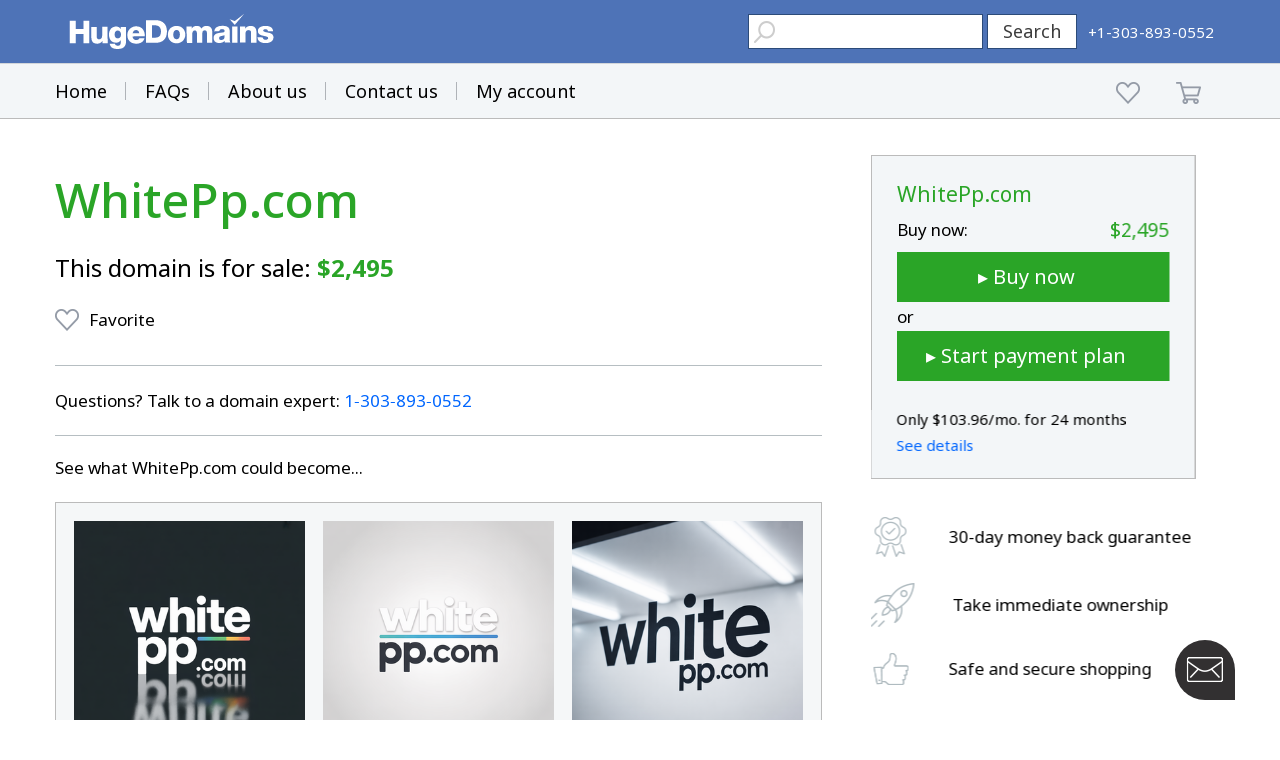

--- FILE ---
content_type: text/html; charset=utf-8
request_url: https://www.google.com/recaptcha/enterprise/anchor?ar=1&k=6LdRB9UiAAAAABaf3jRLyU_gwaGIp-3OvR51myRx&co=aHR0cHM6Ly93d3cuaHVnZWRvbWFpbnMuY29tOjQ0Mw..&hl=en&v=TkacYOdEJbdB_JjX802TMer9&size=invisible&anchor-ms=20000&execute-ms=15000&cb=r0mc66kae1ct
body_size: 45579
content:
<!DOCTYPE HTML><html dir="ltr" lang="en"><head><meta http-equiv="Content-Type" content="text/html; charset=UTF-8">
<meta http-equiv="X-UA-Compatible" content="IE=edge">
<title>reCAPTCHA</title>
<style type="text/css">
/* cyrillic-ext */
@font-face {
  font-family: 'Roboto';
  font-style: normal;
  font-weight: 400;
  src: url(//fonts.gstatic.com/s/roboto/v18/KFOmCnqEu92Fr1Mu72xKKTU1Kvnz.woff2) format('woff2');
  unicode-range: U+0460-052F, U+1C80-1C8A, U+20B4, U+2DE0-2DFF, U+A640-A69F, U+FE2E-FE2F;
}
/* cyrillic */
@font-face {
  font-family: 'Roboto';
  font-style: normal;
  font-weight: 400;
  src: url(//fonts.gstatic.com/s/roboto/v18/KFOmCnqEu92Fr1Mu5mxKKTU1Kvnz.woff2) format('woff2');
  unicode-range: U+0301, U+0400-045F, U+0490-0491, U+04B0-04B1, U+2116;
}
/* greek-ext */
@font-face {
  font-family: 'Roboto';
  font-style: normal;
  font-weight: 400;
  src: url(//fonts.gstatic.com/s/roboto/v18/KFOmCnqEu92Fr1Mu7mxKKTU1Kvnz.woff2) format('woff2');
  unicode-range: U+1F00-1FFF;
}
/* greek */
@font-face {
  font-family: 'Roboto';
  font-style: normal;
  font-weight: 400;
  src: url(//fonts.gstatic.com/s/roboto/v18/KFOmCnqEu92Fr1Mu4WxKKTU1Kvnz.woff2) format('woff2');
  unicode-range: U+0370-0377, U+037A-037F, U+0384-038A, U+038C, U+038E-03A1, U+03A3-03FF;
}
/* vietnamese */
@font-face {
  font-family: 'Roboto';
  font-style: normal;
  font-weight: 400;
  src: url(//fonts.gstatic.com/s/roboto/v18/KFOmCnqEu92Fr1Mu7WxKKTU1Kvnz.woff2) format('woff2');
  unicode-range: U+0102-0103, U+0110-0111, U+0128-0129, U+0168-0169, U+01A0-01A1, U+01AF-01B0, U+0300-0301, U+0303-0304, U+0308-0309, U+0323, U+0329, U+1EA0-1EF9, U+20AB;
}
/* latin-ext */
@font-face {
  font-family: 'Roboto';
  font-style: normal;
  font-weight: 400;
  src: url(//fonts.gstatic.com/s/roboto/v18/KFOmCnqEu92Fr1Mu7GxKKTU1Kvnz.woff2) format('woff2');
  unicode-range: U+0100-02BA, U+02BD-02C5, U+02C7-02CC, U+02CE-02D7, U+02DD-02FF, U+0304, U+0308, U+0329, U+1D00-1DBF, U+1E00-1E9F, U+1EF2-1EFF, U+2020, U+20A0-20AB, U+20AD-20C0, U+2113, U+2C60-2C7F, U+A720-A7FF;
}
/* latin */
@font-face {
  font-family: 'Roboto';
  font-style: normal;
  font-weight: 400;
  src: url(//fonts.gstatic.com/s/roboto/v18/KFOmCnqEu92Fr1Mu4mxKKTU1Kg.woff2) format('woff2');
  unicode-range: U+0000-00FF, U+0131, U+0152-0153, U+02BB-02BC, U+02C6, U+02DA, U+02DC, U+0304, U+0308, U+0329, U+2000-206F, U+20AC, U+2122, U+2191, U+2193, U+2212, U+2215, U+FEFF, U+FFFD;
}
/* cyrillic-ext */
@font-face {
  font-family: 'Roboto';
  font-style: normal;
  font-weight: 500;
  src: url(//fonts.gstatic.com/s/roboto/v18/KFOlCnqEu92Fr1MmEU9fCRc4AMP6lbBP.woff2) format('woff2');
  unicode-range: U+0460-052F, U+1C80-1C8A, U+20B4, U+2DE0-2DFF, U+A640-A69F, U+FE2E-FE2F;
}
/* cyrillic */
@font-face {
  font-family: 'Roboto';
  font-style: normal;
  font-weight: 500;
  src: url(//fonts.gstatic.com/s/roboto/v18/KFOlCnqEu92Fr1MmEU9fABc4AMP6lbBP.woff2) format('woff2');
  unicode-range: U+0301, U+0400-045F, U+0490-0491, U+04B0-04B1, U+2116;
}
/* greek-ext */
@font-face {
  font-family: 'Roboto';
  font-style: normal;
  font-weight: 500;
  src: url(//fonts.gstatic.com/s/roboto/v18/KFOlCnqEu92Fr1MmEU9fCBc4AMP6lbBP.woff2) format('woff2');
  unicode-range: U+1F00-1FFF;
}
/* greek */
@font-face {
  font-family: 'Roboto';
  font-style: normal;
  font-weight: 500;
  src: url(//fonts.gstatic.com/s/roboto/v18/KFOlCnqEu92Fr1MmEU9fBxc4AMP6lbBP.woff2) format('woff2');
  unicode-range: U+0370-0377, U+037A-037F, U+0384-038A, U+038C, U+038E-03A1, U+03A3-03FF;
}
/* vietnamese */
@font-face {
  font-family: 'Roboto';
  font-style: normal;
  font-weight: 500;
  src: url(//fonts.gstatic.com/s/roboto/v18/KFOlCnqEu92Fr1MmEU9fCxc4AMP6lbBP.woff2) format('woff2');
  unicode-range: U+0102-0103, U+0110-0111, U+0128-0129, U+0168-0169, U+01A0-01A1, U+01AF-01B0, U+0300-0301, U+0303-0304, U+0308-0309, U+0323, U+0329, U+1EA0-1EF9, U+20AB;
}
/* latin-ext */
@font-face {
  font-family: 'Roboto';
  font-style: normal;
  font-weight: 500;
  src: url(//fonts.gstatic.com/s/roboto/v18/KFOlCnqEu92Fr1MmEU9fChc4AMP6lbBP.woff2) format('woff2');
  unicode-range: U+0100-02BA, U+02BD-02C5, U+02C7-02CC, U+02CE-02D7, U+02DD-02FF, U+0304, U+0308, U+0329, U+1D00-1DBF, U+1E00-1E9F, U+1EF2-1EFF, U+2020, U+20A0-20AB, U+20AD-20C0, U+2113, U+2C60-2C7F, U+A720-A7FF;
}
/* latin */
@font-face {
  font-family: 'Roboto';
  font-style: normal;
  font-weight: 500;
  src: url(//fonts.gstatic.com/s/roboto/v18/KFOlCnqEu92Fr1MmEU9fBBc4AMP6lQ.woff2) format('woff2');
  unicode-range: U+0000-00FF, U+0131, U+0152-0153, U+02BB-02BC, U+02C6, U+02DA, U+02DC, U+0304, U+0308, U+0329, U+2000-206F, U+20AC, U+2122, U+2191, U+2193, U+2212, U+2215, U+FEFF, U+FFFD;
}
/* cyrillic-ext */
@font-face {
  font-family: 'Roboto';
  font-style: normal;
  font-weight: 900;
  src: url(//fonts.gstatic.com/s/roboto/v18/KFOlCnqEu92Fr1MmYUtfCRc4AMP6lbBP.woff2) format('woff2');
  unicode-range: U+0460-052F, U+1C80-1C8A, U+20B4, U+2DE0-2DFF, U+A640-A69F, U+FE2E-FE2F;
}
/* cyrillic */
@font-face {
  font-family: 'Roboto';
  font-style: normal;
  font-weight: 900;
  src: url(//fonts.gstatic.com/s/roboto/v18/KFOlCnqEu92Fr1MmYUtfABc4AMP6lbBP.woff2) format('woff2');
  unicode-range: U+0301, U+0400-045F, U+0490-0491, U+04B0-04B1, U+2116;
}
/* greek-ext */
@font-face {
  font-family: 'Roboto';
  font-style: normal;
  font-weight: 900;
  src: url(//fonts.gstatic.com/s/roboto/v18/KFOlCnqEu92Fr1MmYUtfCBc4AMP6lbBP.woff2) format('woff2');
  unicode-range: U+1F00-1FFF;
}
/* greek */
@font-face {
  font-family: 'Roboto';
  font-style: normal;
  font-weight: 900;
  src: url(//fonts.gstatic.com/s/roboto/v18/KFOlCnqEu92Fr1MmYUtfBxc4AMP6lbBP.woff2) format('woff2');
  unicode-range: U+0370-0377, U+037A-037F, U+0384-038A, U+038C, U+038E-03A1, U+03A3-03FF;
}
/* vietnamese */
@font-face {
  font-family: 'Roboto';
  font-style: normal;
  font-weight: 900;
  src: url(//fonts.gstatic.com/s/roboto/v18/KFOlCnqEu92Fr1MmYUtfCxc4AMP6lbBP.woff2) format('woff2');
  unicode-range: U+0102-0103, U+0110-0111, U+0128-0129, U+0168-0169, U+01A0-01A1, U+01AF-01B0, U+0300-0301, U+0303-0304, U+0308-0309, U+0323, U+0329, U+1EA0-1EF9, U+20AB;
}
/* latin-ext */
@font-face {
  font-family: 'Roboto';
  font-style: normal;
  font-weight: 900;
  src: url(//fonts.gstatic.com/s/roboto/v18/KFOlCnqEu92Fr1MmYUtfChc4AMP6lbBP.woff2) format('woff2');
  unicode-range: U+0100-02BA, U+02BD-02C5, U+02C7-02CC, U+02CE-02D7, U+02DD-02FF, U+0304, U+0308, U+0329, U+1D00-1DBF, U+1E00-1E9F, U+1EF2-1EFF, U+2020, U+20A0-20AB, U+20AD-20C0, U+2113, U+2C60-2C7F, U+A720-A7FF;
}
/* latin */
@font-face {
  font-family: 'Roboto';
  font-style: normal;
  font-weight: 900;
  src: url(//fonts.gstatic.com/s/roboto/v18/KFOlCnqEu92Fr1MmYUtfBBc4AMP6lQ.woff2) format('woff2');
  unicode-range: U+0000-00FF, U+0131, U+0152-0153, U+02BB-02BC, U+02C6, U+02DA, U+02DC, U+0304, U+0308, U+0329, U+2000-206F, U+20AC, U+2122, U+2191, U+2193, U+2212, U+2215, U+FEFF, U+FFFD;
}

</style>
<link rel="stylesheet" type="text/css" href="https://www.gstatic.com/recaptcha/releases/TkacYOdEJbdB_JjX802TMer9/styles__ltr.css">
<script nonce="DhcKM2X5Ab8_mQUqoPsK8A" type="text/javascript">window['__recaptcha_api'] = 'https://www.google.com/recaptcha/enterprise/';</script>
<script type="text/javascript" src="https://www.gstatic.com/recaptcha/releases/TkacYOdEJbdB_JjX802TMer9/recaptcha__en.js" nonce="DhcKM2X5Ab8_mQUqoPsK8A">
      
    </script></head>
<body><div id="rc-anchor-alert" class="rc-anchor-alert"></div>
<input type="hidden" id="recaptcha-token" value="[base64]">
<script type="text/javascript" nonce="DhcKM2X5Ab8_mQUqoPsK8A">
      recaptcha.anchor.Main.init("[\x22ainput\x22,[\x22bgdata\x22,\x22\x22,\[base64]/[base64]/[base64]/[base64]/[base64]/[base64]/[base64]/[base64]/[base64]/[base64]/[base64]/[base64]/[base64]/[base64]/[base64]\\u003d\\u003d\x22,\[base64]\x22,\[base64]/Cr8OZwqnDmD8PJsOZw69DQWc3wqjCsMKawrfDisO6w6zClcOxw7rDgcKFXmZVwqnCmQR7PAXDrcOOHsOtw6HDvcOiw6t5w5rCvMK8woLCq8KNDmzCkzd/w6/Cg2bCoknDosOsw7EvW8KRWsKQEEjClDcRw5HCm8OBwpRjw6vDoMKQwoDDvnUANcOAwpjCv8Kow51GYcO4U1DCosO+IwLDhcKWf8KJSUdwan1Aw54YWXpUQMOJfsK/w57ChMKVw5Y6dcKLQcKBAyJfDsKmw4zDuVPDq0HCvlXCvmpgJsKwZsOew61zw40pwr9RICnCvMKwaQfDu8KQasKuw4xlw7htOMKew4HCvsOcwqbDigHDhMKcw5LCscKPcn/CuH0nasODwpjDisKvwpBOIxg3HTbCqSlDwp3Ck0wfw5PCqsOhw7DCrMOYwqPDpEnDrsO2w5vDtHHCu3jCtMKTADxtwr9tREDCuMOuw4DCsEfDimTDgMO9MD15wr0Yw5QZXC4GW2oqSgVDBcKnI8OjBMKHwprCpyHCusOWw6FQTydtK2TCl20sw6/CvcO0w7TCiXdjwoTDjQRmw4TCvgBqw7MMesKawqVPPsKqw7sKazoZw7nDkHR6OkMxcsKhw7peQCoWIsKRdwzDg8KlAVXCs8KLPMOrOFDDtcKMw6V2PcKZw7RmwrvDhGxpw5PCqWbDhnjCt8KYw5fCtjh4BMO6w5AUeyvCs8KuB0g7w5MeOMOBUTNCdsOkwo1RcMK3w4/DpEHCscKuwrkAw712LsOkw5AsSHMmUxRfw5QycRnDjHA0w4bDoMKHXVgxYsKOPcK+Gi9/[base64]/[base64]/CgcOxVisDw5jCgMOGw6HDmSwrABlgw7HDqcOKFHnDgGHDsMOTYWfCrcO+XcOBwo7DkcOqw6zCo8K/woJ7w6cNwohyw6nDkGjCvTXDhGXDtcK6w7PDrnNXwoB7RcKFNMKcI8O8wrfCiMKnfMO6wqN2ajR1EcKLB8O6wqMuwpB5UcKDwqULaCN3w6t2HMK5wq8Yw4bDg3lNWgDDtcKywqfClsOHBQ3CmsOzwo8bwpcdw4hmJsOAb2F0NcODdsKdPcO2BjjCk1MYw6PDkWo/w553wr5fw6fCtGYNG8OCwrDDkH0rw5nCp2zCscKaFC7DvMO4a3BJS285HMKjwpLDg0bCisOrw77Dl3nDosOCaDLChFB8wpo/[base64]/[base64]/DljRFDMOAG8KsO8OFc8OIXg7Du8Kyw6IvdETDkijDu8OrwpDCniEpwotpwqvDvEXCqVhQwpLDscKww5/DuntUw55tNsKWHMOjwpZ/UsK6D2kqw73CuijDlcKvwqI8AMKGLQkrwqAQwpY1FBTDsCU2w4IZw6Ftw6/[base64]/CgFd7wp8wGcOpwrfCtgHDu8O5w4QDwrEyw6Buw5EAwrPDhcODw7vCvMOkKMK4w69tw4LCuWQif8O6DMKpw4DDt8K/wqnCmMKWNsKFw4HDvC8TwrlJwq1/QBDDi2TDkjhYWDBVwolXN8KkA8KkwqsVP8KTacKIV1spwq3Ds8KVw7rCk0XCpgvCiS15w6oNwqgWwp/Dkg8lw4zCiRprBsKawp5TwpvCrcKEw4wZwqQZCcKLdWHDgkF3McK9LD8Bw5/CisOJWMO4F1EEw7FYRsKSB8KZw69OwqDCpMOWXwkjw7Z8wo3ClArCv8OUXsO+FxvCs8OkwqJ+w6gZwqvDsE7DgA5Sw58bJArDjTpKOMOpwrXDoXo0w5/Cs8OlYGwtw4fCs8OTwoHDmMO1SRB4wrEHworCjRA/[base64]/[base64]/[base64]/CvcO/[base64]/w4Q9w5fCs8OfwpUSwqvDhnx6wpLCvGTDkxbCh8K+wqtXwqTCi8KQw6xaw7/DkcOvw47DtcOMbsOOL3vDk0pxwoHClcKWwr5swqfCm8K7w70gPwjDocOqw5g4wqh5woLCoQ1Qw78qw43CimJdwqkHEl/Cu8OXw4MWFCoUwozCisO8NH1XKMKCw6MZw45nUAJCcMOuwqcfHUJLawogwqVzdsOEw5tywpFow5PCocKfw7Z2MsKOSU/DscOCw5fCrMKOw75ZKsOfZsO9w7zChAFWDcKCw7DDl8KFw4QgwrLDvnwSWMK+IHwLRcKaw7E7O8K9esOwAEvCnkVhIcKsanvCh8O/CXbDt8KWw5HDsMOXNsOOw57ClELCgsO+wqbDvxPDiBHDj8OWLcOEwpo3bUhkwoIcUCtBw6rDgsKJw57Dq8ObwofDj8K5w7x0RsOjwpjCusO7w6tiRRPDoCUtTABmw4kqw7kawrbDrHnCplYfAVPDmMKDQgrCvGnDhcOtMl/Cl8OBw7LCmcKkfV8vISFqGsONwpEVIivDm3p1w7bDlhhrw4o3wrrDisORCcOCw6XDuMKAKXHCoMOHCcKLwrpmw7fDosKtFGrDmXhBw6PDi0Irc8KLc11Vw5bCncObw6jDssKNX0fCgCV4MsOFCMOtSMOHw4xiA27DlcO6w4HDicO1wrXClcK3w6shCMKYwpbCgsO/eAHDpsKQWcO2wrEmwrfCj8Kfw7VIMsO/cMKgwr8NwobCk8Kof2HDmcK9w6HDhkQPwo8XXsK3wr5fbHTDh8KNOG1vw7HCtwJOwrXCoVbCuVPDqkPCqjtewqLDq8Kewr/CucOAwrkIfcOpasO5TMKRCWHCgMKiDwJFwpDCn0ZkwqcRAx4CFmAhw5DCrcOOwpTDlMK0wp5Uw7QzTWQyw4JERBHDkcOqw5TDn8Kcw5vDrAbDumMHwoLCpsOQW8KVOzDDunzDv2PCncKffgY+amrCsVrDscKwwpVoSRZ5w7nDhmY/[base64]/CkkbDq8Oew4kVaibCtiBGw4TCqUDDmMK2cMKdUMKAVRLCgcKOfl3Dp2poQsK/dMKmwqIRw6YcbBUiw4w4w6EUEMOKHcKdw5RaS8Oow63CnsKPGxpmw75jw4fDrg1ZwonDqMKIDi/Cn8KLw4E8Y8O5OcKRwrbDoMO2LsOJZyJ6w5AYFsOROsKaw7PDmyJBwot2Bx55wqPDi8K3IsO9woIqw7HDhcOXw5zCqQlAL8KFYsOjIjTCvULClsO/w73Dq8K3woPCi8OWClofw6hbGnJeR8Onfz7CosO7T8KOR8KLw6PCoWPDiQA6wpN6w4JnwpvDnWdOMsOtwq/[base64]/[base64]/[base64]/DusObwoIyKcOASMKMw78pasOJVMKzw6Epw7RJwq/Dn8OAwp3Ck2fDncKZwo5rJMKTY8KaOMKUFETDmMOUSCkQXQhDw6FpwrTDl8OawoABw5zCux42w7jCncOSwo3Dr8O+wq/CmcKyFcOfF8KQZ1s+TsO1bcKCEsKAwqA1wohbVDk3W8KBw5UVUcOAw7vDs8O0w5MGMBfDp8OPEsODwq7DsnvDsDENwrcQwqN3wpAdcsKBc8Onw5NnS3HDkyrCvi/CgcK5TmZkFDpZw5DCslh8NsOewodkwqBEworDlBvCsMO6JcOUV8KrCMOfwpErwrs0bkMybURnwr0ww6Fbw58XcDnDqcKbcMO6w5Zew5bCnMKRw4/DqXpSwpHCncOiNcKrwpPCgcKHC3bCjmjDtcK5wpzDo8KXe8OdKSbCtcKTwqHDnAPCuMOAMhbCtcK4c15lw6Qxw6zDq23DuXLCj8Khw5UZAVvDs1LCr8KaYcOdCcOwT8OeeRjDhHlOwp9eeMKeIxJgIi9rwpfCusK2M2/DjcOKwr/DlMOGdXohfRbDrsOoWsO5ZzksKGpswr7CgD5aw6vDnMOaKRQQw7XCqMOpwoRMw4wbw6/Cg1tPw4ojFnBuw5zDoMODwqnCnn7Doz1qXMKUf8OpwqHDksONw4JwF0FsOTELbsKeFsKIdcKPEVLCr8Kze8KeD8KawoTDvzvCnigdSm8Qw7DDu8OuLy7CnsO/NUzCsMOgRVzDnFXCg2HDh13CpMKkw4J9w5fDiGB2UFzDocOdOMKDw6pUUmfCu8K5CTk9w5w8BRlHH0cvworCt8OIwqUgwo7Cm8ODQsOgOMKQdR7Dr8Ogf8OzI8K/wo1NZiTCg8OdNsOvfsKewqJHEzdYwr/Cr1wPBMKPw7HDisOUw4ktw6PCk2l5Rw4WCcO4I8KAwrsawpFqPcKXbExRw53Ctm/CrFPDusKiw5HCu8KrwrAlw6JEOcO4w57Cl8KLVUnCmykMwo/DhlZUw7MoDcKodsKDdR8nwopkTMO7wr7CrMKEA8O/O8O7wo5GbnfCnsK1CsK+c8KvFV0qwrJmw7p5Q8O+w5vCgcOkwr9cVsKQcxInw4QSw5fCrFjDqsKlw7AZwpHDhMKZJcKXO8K0QlJLwrhKBRDDucKjXlZRw7DClMKxXMOKfxnDsnfDvjsnbcO1EcOZfMK9VsO/csKSYMKEwq/CpCvDhGbDkMK3ZWHCg1fCvMK6Z8K+wpLDkcOFw4xnw7zCvz0GNFjCj8K8w4HDtBzDlMKtwrEfcMOgEsKwQ8KGw7Vww6bDiGvDrVXCv3PCn1/DhA3DiMOiwo11w6bCscKfwr1Vwp4QwqItwrYww7vDksKnbg/DvR7Co33CmsOiVsK8ZsKbAsKbb8OEBsOZESgsUz/Dh8KIOcOlwoAUGjcoJcOPwqhRLcO2IsOFE8K1wrfDjcO1woooVMOLFHjCjRfDkHTCh37CjEhdwo8iW1AHSMOgworDtWHDvgIEw5LCjVfDtsKxRsK3wqEqwpjDr8Kgw6kxwqjCmMOhwo9Cw4Y1woDDuMOAw6nCpRDDoRjCvsO+KhrCkcKjCMKzwrbClk/CksKNw5APLMKHwrQkVMOnTMKmwoomLsKAw7fDpsOJVCvChW7Dv1wBw7ENU15nDAfDq1PCuMOzCQ9xw4w0wr1Rw6rDucKQw5QBCsKkwq5zwpw/wpbCpA3Dj3DCssKew5fDmn3CocOCwpjChBfCuMOmFMKjGyXDhhHDlGrCt8O/EHwYw4jDncOLwrUdUhIdwpTDrXzCg8KcICHDp8KFw4DCi8OHw6rCvsKjwp0uwonCmnPChhvCq2DDo8KDBUnDrsKJC8KtEcO2FQpzw5jCkx7CggU2wp/CvMOow4ILKsKPIitTI8K8w4MTw6fCp8OROsKrZRZnwoPCrX/CtHIMLzXDsMKZwohtw7h2wq7CnlHCvMOnfcOqwpoicsObEcKkw7LDlWEzJsO/XUfDoCXDuyhwbMOkw63Drk8MacKCwo9WLsO6bDHCpsKcHsKLTMOCMwfCocOlN8K8HXEsOm3DusK0BMKFw4IzVDI2w5UocMKcw4vDgMOADcKFwo59Z0LDr03CgmNdNcKHLMOSw5TCsBTDqMKKTMOELVHChsO3LWsvYDnCpC/CpcOhw67Djw7DvEMlw7wselwBUF10UcKPwqvCvj/Cjj/DksO+w7Apwpp1wopdOMK1SMK1w5Y+GWI2OX/Cp3Y9JMKJw5NdwoHChcOfeMKrwoTCl8OjwoXCs8OlAMKKw7cPUsO2w57Cv8OQwpbCqcOFw4sdVMKYK8KawpfClsK7w6gcwpTDksKsHRIHHhZrw69/VHoYw7Ubw5QEbl3Cp8KHw5tEwrRZQR7CnMOnTQ3CmwMFwq/CpsO/[base64]/Cvk3Dl8OeDljCgMOrfjrCvMK3JFkmw43DqybDlcOVC8KvHivDp8OVw5/DtcOGwrLDpkBGaloHHsK1LHRHwrB4QMOewrtLc215w6/CtwcpAQBzw5TDrsKuBcOgw41Aw4EnwoQ+w6HDrHQ8ei0OK2hyImfDusKwYzdROFrDvDPDpQvDhsKIJVFeZ1YpfcOEw53DknUOZA4CwpHDosOwBcKqw41VdsK4DXpOKGHDvMKuES/CiDd9esKfw7jChcOwIMKrL8O2BTDDhMOjwp/Duh/Dvm9tV8O/wr7Ds8OSw5tvw60ow6DCqkfDvQ11GcOswofCjMKLKkhad8Ktw65MwqrDvQnCosKkTmQVw5Q4wpdxRsKGaixLesO4ccOqw7vDnzdvwrMLwqPDqTkqwqh5wr7CvsKVesOSwq/DoiU/wrZPaG0Bw6vDr8KRw5nDuMKlWVjDiG3CvsKBRiRrOlnDuMOBOsOmZ05ZGF1pSkPDhsO7IFE3CEpawq7DiAjDgsK1wolYw7zDrhshwqsAw5MtWUDCssOpAcOqw7zCk8OZScOxc8O1DxNAGSljNh58wpzCmzHCunYjNg/DkcK/EWHDqsKhTFjClSkOY8KnajfDoMKnwqXDu0I+dcKyfsO1wqU7w63CqcOkQiYnw7zCn8OawrQxTCHClcKiw7pNw4/CpsO9OsORaxZ9worCmcOcw4hQwoXChX/Duw8HX8O1wqIBIT94EsKHB8OYw43DjsKZw7jDt8Kww7ZJwpjCqMO+OMOIDsOCXyHCqcOsw75ZwrsVw41HQAfCjQbCqSpFCcOMEW/DhcKLL8KRU3fCn8OLF8OnXgfDs8OhewbDqRDDrcO7H8KxPRHDrMKYeUhOcW5kX8OJPngXw6dJaMKow6BLw7DCn38MwqrCmcKNw4fDj8K/G8KYKzc8PRIadyLDhMK/NVxNOsK1cAbCvcKTw7rDo3kTw6bCp8OrRSELwq0QK8KxJcKaXWzCmsKUwrkTF0TDn8KXIMK9w4tiwpLDmQ/[base64]/DqcKGwodpwotowo5Ow7osGyfDgcO9wrwwWMK5BcOCwpZ7QQJ4LAECBMKgw4Q4w5nDggoewqbCnX8YZsOjfcKtbcKZX8Kyw6wNHMOyw50Ewp/[base64]/Dr1ZuRisWbiZPKMKCw6IELsOXw5lMw4PDh8KHIsO0wrRNED8kw59BIx9Cw4coasKKARsowp7Dk8Kwwr01WcOyQsOAwoDCu8KNwoVUwoDDrMKAKsKSwqTDh2bCsyBMIcKdbQPDoybDiX47HSzCqsKow7YPw757CcODcS/[base64]/woI+w4RAwoBfUMKOTkTCvMK+Sio6bh41GcOGY8K3FMO+wrpie0HCslrCj1vDv8OCw5VpQRjCrsKUwrvCu8ORw4/CsMOWwqZGXcKZYx4jwr/[base64]/CpWVtwpU1w6/CqQ7DvmvDkX7CjFbCtcOAw4/[base64]/woNqw6LDh8KESTPDnxVfFDnCvixcwogBGVHCuRPCqMK0QxHCpMKFwoQ1BAxgD8O9BcKWw5nDl8K+wqHCllsfbmLDlcO+OcKvwqtdeVrCp8KUwqnDmxcyfDzDssOeHMKtwp/CkCFswp5uwrnCpMOIWsOzw6nCh3PCixE9w6jDmjx1wovCn8KTwoHCi8K+WMOZw4HCgkrCo2LCuUNCw7XDuC3Cu8K5NlggUcOew6PDmCVDHh7DmMK/N8KiwqLDhwbDlcOHDMKDJkxJRcOZbMOiTCkyBMO4PMKJw5vCoMKzwozDhSxqw71Vw4/DsMOQKsK3ZMKYNcOiEsOnZcKTw5zDs2/ColvDsXxGJ8KKw6TCt8KowqXDqcKYQMOFwoHDn2kkNW/CknrCmEZ0EsOTw73DtCzDmWMyFcK1w79vwqJIeSTCrk4OTcKfwrPCqMOjw4VffsKeAcKGwqh7wp18wofDp8KowqguBmfChMKgwpguwpwDNcOlY8Olw5/[base64]/DlnDDnsObMsOUw6XDksKDXMO8w7ATYcKPwrI0wogbw7rDiMOjPHRuwpXDg8OBwp03w7/CogfDv8KoDwTDqBdqwqDCrMKKw7YGw7MceMKDTw11IEYQJMKjNMKiwql/dkLCo8OORCHDocOKw5PCrcOnw5ESFcO7GcOLVMOZVGYCw5gDFinCgcKSw6YpwoY5Zx8UwpDDm03CncO2w4Nzw7MqZsOdO8KZwrgPw7cNwq3DkD/[base64]/DiMOtw6jDrzZHwoYzw7lgwoTDgMKLAkQJwoDClsOpQcKZwpBGBDXDvsOfCB5AwrA4ecOsw6HCnjjCqQ/CucOeAkHDgMKkw6nDpsOeaHTCjcOkw5sCfErChcKtwpJbwpTCkU9+TXzDvBrCvcONRVrCiMKBcXp6JcO+G8KHPsOywroHw7TDhDF5OcK4BsOyGMK2IsOpQ2bCoUrCu1PCgcKNI8KKBMK2w7pnZ8KPbMOSw6ggwphlFloJQsOGdyrCu8KIwrrDvsKyw6PCu8OoHMK/YsOTQ8OIOMOUwq1dwpzCiBvCnWZoPi/Cr8KOal/DuXEmWFTCkXYnwqVPKMKPSxPCqDJkw6IvwqjCo0LCvcOpw6wlw7wVw41eSmvDtMKVwogDRhtuwrzDs2vDucOlBsK2WsORwrPDkzVyCFBvXijDlUDDpn7CtU/Cp3EiPik+cMK0DgHCgUfCs2nCo8Kww5XDosKid8Kbwp9LD8OKB8KGwojCqjnDlAtNAcOfw6ZAA3kQe2ERJcO8TnbCt8OMw5ggw5FYwrlBLh7DhSXClMOow5LCq3ohw4/CmgIlw4DDlwHDjg8kFATDkMKJwrPCoMK6wrh2wqvDlhDCusOvw7PCsWnCiRjCrcOgVxBuK8OzwplRwqPDqEJXwowOwrR/OMOLw6soV37Ci8KIwrZ0wqIKbcO3EcKtw5RAwrkbwpVhw63ClCrDuMOOV2nCpDpSw4rDrcOEw7BtDz3DlcKkw6ZywpZTfTnChl8qw4PClC0Two8zwoLClEvDoMK2VQU6w7EYwr8vY8Oow7Vfw7DDisKzFh0efkMOaHACERTDrsOQY11uw5LCj8O/w5DDi8Kow7RHw77Cp8OBw6bDmsOvKmFww6VPB8OLw43DsCvDosOcw4I9wogjMcOcEMOcSEDDpsKFwrvDlE8pTTomw6UQcMKsw5rChMOifWVbw7tKBMO6eEXDvMKaw55jDsOYcF/DhMKZBMKdCUwjTMKRMi0ZIg4ywozDiMOBN8OSw45nZQbCr0rCmcK8Fx8/woUkJMO/Mz3Di8KvUj0ew6/[base64]/Cg0sWw47Cq8OHwoEKOcKpX8Ksw4xGw5Jiw6/CtcOuwoBVXG4oUsOITDgSwr0rwrJPcAVdahbClkTCpsKRwqVSOSgKwpXCgcOuw78Cw7/CscODwosAZMOIXHvDiDkGdHfCglLDvsO8wq8tw6BcA20yw4TCiRZYBE5Db8KSw7XDiw/DncOWI8OAFkdFemXCtUnCrcOpw53CsTLCicKqIsKvw6IKw6LDt8ORw5J6PsORIMOIw6zCmipqATnDgzPCoHbCgsKWeMO3DxQHw4VrBnbCt8OQC8KFwrR3wqcrwqo4wprDn8OUwpjDnFRMaGnDssKzw4vDi8KAwo3DkgJawohZw7/DuVfCqcO/RcOiwq7ChcKhA8O2bXxuK8OVwrHCjVHDssKdG8OTw7l1w5QOw6PDvcOHw5vDskPCh8KUMsK+wpXDvsKuYMOCw4QwwrhLw5xoKsO3w51Iwppld07Chx3Do8O4U8OAw57DpU7CsgNieHLDh8OOwq7DucOMw5HChsOTwp/CsxXCl0ATwqVmw7DDmcKswpPDusOSwrLCqQPCoMOCK2NobjQDw7vDty3Dl8KLc8O4AsO6w6zCkcO3OMKPw6vCvnbDrsOwYcOwPT/Dj348wr5Xwr1+ScO2woLCuBM7wqd6OxVIwrHCum3Dn8KXdcOhw4zDtSA2envDiTRlMFLDhHcgw74ES8OcwqgtQsOHwpAZwpMnBsK0LcKAw5fDncK1wrYjI3/[base64]/CjS/[base64]/CnFwBwq/CsFkVw73CkjYvWBQMZllRRDcVwqMjdMKZecKDMwDDin/Cl8Knw7E2aG7Chn47w6zClMK3wqvCqMORw6XDm8KOw6w+w7HCjw7CscKQWsObwqFlw7hlw4VhEMO6TEHDpCJ/w4PCq8Otal7CpUUYwr8WA8O6w6vDjkbCksKCdzTDksK7XyPCncOEFDDCqhnDj2E9ZsKkw5gFw5/DpiLCj8KRwqLCq8KKbcKewqx4wqHCs8ORwohewqXCjcKhdcKbw44IScK5dTF5w7/Cu8KCwqApGSXDpEHCiQ0Yeil7w4/CnMO6wqTCvMKvTsKMw6HDkUIaOsKmwqtCwr3ChcOwCDbCocOYw4rCs3YPw5fCpxZ5w4UmesKUw7o+WcOaFcKiPcKNB8OJw5nDkwLCsMOpSWkTJVjDu8OoVcOLPn4/BzQVw49PwrRqKcOmw7sMNA1HEMKPHMOow7HCuTDCgMOvw6bCsyfDiiTCu8KgA8OqwqFsVMKGVMKCahHDqMOrwp/DoUB6wqPDjsOYXDzDvsKYwq3Cnw/CgsKPZGlvwpdGKMOnw5E6w4jCoSPDqzACW8OkwodnG8KieWzCohRdwrTCqMOFIMOJwovClUzDm8OTNS/[base64]/CoMOZwpUmwpfDrF/DssOUXMOMBWDDlsO/[base64]/DuinCu0bClzEGLsOPKcKlwpUOS3PDssKENMKewpDClhlzw5bDrMKHIjBywr58C8KSwocOw7XCoXzCpCjDiW/[base64]/w4LCicOBEsKLM8OYw5ccGsOLQjovLMKHwpdcKTxCW8O+w4d1O05hw4bDlUYww4XDssKLNsOVcn7Duk8MR3vClQJYfsO2ScK7L8OFw73DqsKbchokQcOzQzbDjcOCwp9iY3QjQcOuGSd8wrjCiMKrd8KpHcKtw4PCq8O3HcK/b8K9wrnCpsORwroWw73CiFANSwJBTcKDUMK2RmvDjsOCw6JdGBA+w7PCp8Kee8KYAG3CjsOlQTlawoYEE8KtHMKSwoANw5U+K8Otw5FuwpAFw7zCg8OxZHMZX8KiSB/Cm1LCgMOGwotGwow3wpIAw5HDssOywoHCl3nDnQTDsMO4MMKuGRVLF2TDnAjDuMKUEiZmYj5PAU/Cgw5afHgNw5/CvMKjIcKhBBMMw5PDh37ChQnCpsOiw47CkhMtcMO5wrUSCsKUQRbDmQrCrcKAwr4swprDgEzCicK2b0wYwqzDpsOhesOPGMO4wr3DlU3DqmUoUGLCpMOqwrzDjcKvHWvDtMOmwpTCrhldRmvCg8OcGMK/[base64]/Dn8O9E8O2w7Q+wq5Oa8O5w40lCsOaw5sHJA/Cj8OgZcOOw43DrMKYwq3ClgbDq8OIw44kHsORTMOLcQ7CnC/DhMKdNhPDhsKKJsKfAEfDjsKIKRg/w7HDocKRJMO5J0LCoSnDp8K0wpHDq3YSeVcXwrcHwocvw7LCpkTDgcOLwrfDkzgSBDs/w48YBCsZZHbCsMOML8K4F21wWhrDqMKbHnvDosKKe2LDr8ObO8OVwpYlwpgmVQrDpsKiw6bCvcKew5nDrMK9w7fClsObw5zDhcOMEsKVZSjDnTHCtsOwacK/wrpYCXRtKSrCoyoFd3zClQohw6s+S319F8Kuw4bDi8O/wrbCrUjDqX/CjGZdHMOKZcKAwoBSMmnCm1Bbw7ZFwoHCrQlPwqTCiwvDoHwPGA/DoTvDijJTw7AUTsOoGcKNJUDDgsOJwqbCnsKFwq/DtsOSA8KGRcOYwpw/wpzDi8KFwodHwr7DtsKcE3rCsjIIwqLDlUrCl0jCicKmwpMNwq3CmkTCqgFaCcO/w7DChMO2GB3CnsO1wpA8w6/Chh/[base64]/Dr1F8McKVw6Z4TcOiwptFYcK/wrbCp1wXGHdSAykhPsKBw4LDjMKTasKSw79pw6/CoxbCmQUXw7fCqGXCjMK+wqMcw6vDtnPCqwhPw746w6bDkCIowoQJw5bCu3XCnwx7LkRYZSpVwoLClsOYFMKtIWMlZsKkw53CmMO2wrDCqMOnwqNyfAnCkBc/w7IwScO5w47DiWPDk8KZw5hTwpDCrcKxJS/CncO3wrLDhWsqT0nClsOuw6F/HnwfNsOew7LDjcOUUmwbwonCncOfw6jCqMKPwowcBsOVQsKtw5Uww4/Cu0dXRnl0C8OZGU/Cl8OpXEZew5XCk8KZw7RYCiXCjBvDnMOwOMK6NB/CgTodw7Y2DyLDvsKLecOOQWRTdcKbP0JTwqIew7LCsMO7ED/CiXoWw6XDgcO2wpAFwqrDq8OHwqTDv17DtCBKwo/Du8O5wp86BUxNw4REw78Vw6zCvmt7d0DCrjvDmxhNPB4TAMOxAUUBwpo7UwAgHy3DkwctwozDrMKYw5wMPRHDiUUkw74Cw7zCkX5uccKFNixFw7EnbsObw5VLw6/CsFR4wqHDm8OgFCbDnT3DuUo9woYaDsKkwp1EwrjCv8KvwpPDuxhPPMKYQ8KoaAnCkFHCpsKSwr1mRMOmwrMyUsOFw5JHwqIFIMKRHkDDqErCtMKCAyALw7UrKTXDny1nwpvCn8OmQcKLBsOQHcKewojCvcKXwpp9w7ViQiTDvHBkQklnw5FDbcKBwqsGwqvDjjU/BcO3Ii8accKCwrzDiitiwqtnF1PDhw7CkSDCvkjDh8OLbcOhwq0hNhNEw55gw6p7w4d8ZmvDv8OUQDDCiRt6IcK5w5zCkTdzWnfDoQbCjcOSwqY6wq8vLDZeJ8K+woJHw5kww540VQYdQMOHwpBjw43DusOpAcOUQV9ZMMOeZgtvVDfDjcOeMcKXQsO1X8OVwr/CjMOSw4ZFw418w4bDlWFnWR1ewrrDqcO8wq1GwqdwcFwiwozCqU/DiMKxP3rCo8Odw5bClhbCs2DDk8K4A8O4YsOUH8Oywp1xwqBsOHbClsOlcsO6Nzp0RMOfEcK3w6LDvcOIw7tMOXrChsOAw6pcVcK/wqDDhwrDuhFjw7g3wo8HwqTDlw0ew7bDgyvCgsOeYg5QInlSw5LDiUAYw6xpADs7ei1NwqFDw73CswLDnCXClF12w70vwqsiw4FXTcKEdF3DhGjCicKvwoxnTFV6woPCiCondcOqbMK4DMOrPwQGKMKzARdywqBtwoNeUcKCw6LCs8OBTMO/w4bCp2xocAzCmW7DlcO8Z0/DiMKHQyFDZ8OnwpkpYRjDn1rCvSHDmsKCCmXCj8ORwqUjFxsBUQLDuxrCssO8ACsXw6lTPSLCvcKzw5MDw5YbecKJw78ZwojChcOKw7sIP3RnUB7DhMKeTk/[base64]/DiQHCpDElIB3DlTnChWBmHMO9FTdtwps2w6VzwoLDnCnCizPDiMOaXFkTS8KqVwDDpSkNPkgjwoHDqMOfGBd8dcKgQcKmw74Ew6bDp8KEwqRCIXYuIE1BS8OJbsOtWMOkHzfDvXHDpFDCv3B+BhMhwpFaXnfCt3BNFMKaw7YIacK1w5FHwrV1w5/CicK5wr/DkzHDiVTCqRl7w7dXwrDDgsO3woTCrDJawobDlEPDpsKdw64zw4DCg2DCjQhyaWQnOynCgcO2wpFDwr/ChTzDvsOJw50CwonDicOOCMOCdsKkDADDi3URwrbCl8Kgw5DDncO9QcOSfSlAwpkmJR/DucOywpV5wpLDmijCoUzCtcObUMObw7M5w4pIUkbCoHvDpg4UVCLCmSTDoMKfGDTCjwZyw5DCvcOew7vCjGNGw6NXPVzCvjEdw7bDp8OQRsOYQzwvJRnCvDnCm8OXwqTDqcOHw4rDvsONwqNrw7HCsMOQYQNswpJvw6LCsVzCmcK/w7heG8K2w6dpDMKnw5ZuwrQbfQHDrcKKC8OcWcOGw6bDssOXwrtpJn8gw5/[base64]/DkmcGw7AmRcKtOGnDgypHwrl5wqp0UUfDpxMYwpcSdcOGwroHEsO/wpwOw6NwZsKAAiwSPMOCOMKEShsLw7ZzT0PDscOpEMK/w6/Cph/DhE/Cj8Oew5rDp1xzTcOpw43CqsOubsOKwqldwpLDtcOUGcKJRcOVwrLDqMOyIG4QwqUoesKwG8O+wqrCgMK+DTAtZ8KRScOYw6AVwpDDpsO5ecKSdMOcW0nDjMKpw69PUsKtYDFFPMKbw754wrdVccOrN8OEwo1Gwq8ew7/DkcO+QnbDscOpwq9PKjnDn8O6UsOXahXCj3LCs8O1QX0hHsKMNsKeHhYuesOzJcOdV8OnMcO4VhEzW1VzW8OWHiU0ZTbCohJlw50GDQZdc8O4SGbDuXdSw79Tw5QPaWhLw7/ChMKiQklxwotww69yw5DDiRzDv1nDnMKGZQjCv0fCjcOgA8KPw5MVOsKtXhbDisKkwoLCgF3DtCbDjEJMw7nCjHvDsMKUPsO/dmM8FHnCqMKLwr9lw7JCw4JIw5LDm8KqccKrVcK5wqlyfjNeV8OIXHM1wp4OIE4dwoNIw7FzaVw2MyhpwqHDpizDiVfDpcOjwrhnw4/CghDDnsOrFXrDpFhowr/[base64]/Cm8Kgw49Vwrpnw6/CkMKuwpkYw6Utw6ACw6/DgcKowrjDghDCo8OGJzHDhmPCul7DghXCk8OcMMOiHcOQw6TDrcKQRzPCo8O5w6IdSWTCr8OlTsOUGcOZbcKvZlbCllXDrEPDinJNHkhGTHg/wq0mw7fCulXDi8OyYTcuGiHDl8KWwqA+w5tVFCLDu8Kuwo3CmcKFw4PDnjrCv8KMw5MUw6fDoMKCw6Y1PCTDgMKZM8KpM8K/fMOhE8K0KMKIcgcDYBTClGLCn8OuVDjCrMKnw7TCuMOsw7rCvUPClSQAwrvCj10xVTDDuHsJw6rCpGTDtz8HeS3DsQZkA8Khw6Y7BEvCosO7DMOZwp/Ci8KWwoDCsMOBw78pwoRZwrTDrSQyRhsvOcKZwrJOw4xkwoQDwrfCl8O2EMKAOcOgfENKcncdw7J8EsK0BsOCXMKEwoQFw6QGw4vCnipIaMKvw7LDpsOnwqALw6jCvgvDjMKATcO5BQE9LV7Dq8OOw5vDhcOZwrbDsyPChGgPwrlFUsK+wqXCuS/[base64]/Dhw9vw65UT8OUwo/[base64]/DvD4+OHVKBMKvw4VOw6IqOggYwqDDh3fCtcKlHMOjBGDCssKaw7wew5Aae8OWD3XDilnCusKYwo5cGMK4emYMwoXCrsO2w7l6w7zDsMKAdcOnHAlzwrJxB1Fywow3wpTClh/Dtw/CkMKHwrvDmsKkchTDqMKCSSVgwrzCoCQjwpkmXAddw4nDuMOnw4DDlsKlVsKfwrXDlsObWcK4W8KxGcKMw6kMV8K4AcKvIMKtFnnClyvCl3DCgsKLYgXCmsOiWVXDpMKmEsKFdMKyIsOWwqTCmSvDrMOkwqcuMsKRLcOsEkcJcMOtw5zCscKew4gYwpzDkg/ClsOdDTLDnMK+f05iwozDnsKnwqQYwr/[base64]/CvSJ1ecK8woFmw5Q2w69xb3fCv2kxVRDCsMOVwoPCvn5gwowTw482woHDosO6MMKxGGHDtMOYw5nDvcOXCcK5RwLDoyhresKHNHRKw6HCik/CtcOBwpY9VwQtwpcTw7DCkcO2wobDpcKXwqoBccOWw69UwqnDq8KtTcK6wopcFlzCsU/CgsOnwqnCvA0vwog0Z8OWwpbCl8KafcOAwpFHw6HDswIyNSJSGFxqYV/CpMOWw68DWGLDl8OzHDjDhlYZwqfDqsKQwqDDsMOvdVhdeVBoYAwQMUXCucKAGQQdwpDDgArDtsK6HVV/w68kwpJ2worCt8OTw7FjQwJ4C8O/XzI6w7E/c8KhAjTCs8Olw71OwrnDocOFdMKiwr3ClxzDsXl1wrrCp8O2w4nDgQ/Di8OHw4XDvsKAGcOqZcOof8Obw4rCi8OfPsKYw5LCs8OQwo0UchjDs2DDtUBvwoF6DcOMwqhxKMOuw6IQb8KbRcK8wrIew4c4WxbCn8OuSi/Drg/ChAbCkcK6EMKHwpUYw7rCmhRkL0wzw6lYw7YFdsKLI2zDoT58JlDDs8KuwqRnXsK/NMKIwp4ca8Obw7NsJiYewpnDjsKjOlnDq8KawobDhsK9ViVJw7FiEhpQAAbDpRxcWUcHwp3DglBidWBPFcKFwq3DqMK0wpvDq2ZfFSPCi8OMJ8KbA8O0w4rCoiEQw5YTa1HDrVIlwqvCoCYaw73DkwzDrsOBXsKPwoBNwoZRwoYUwod/woR3w4rCszIZF8OMaMO1Ow/CnGPDkjk/CxsTwpg5w4gZw5RFw5tow5fCjMK3esKRwpvCngt6w7cywqvCviIXwpVEwqvCoMO3EyXCvhBJGsOawo57w7UNw6LCr0DCpcKaw7t7Nkx7wpYBw65UwqguN1QywqfDqMK5VcOsw6jCsmE3wqQ/QhZFw47CnsKyw5FNw7DDtRoTw4HDriN5U8OpUsOWwrvCuH9DwrDDhzAUHH3CmiURw7wUw63Crjt5wrAvHg7CkcK/[base64]/w7LDiAt+w5vDvcOOL8O8wqJMwoTDkw3DqMOLNiNkGcKRwoBISXE6wpACNRIQO8OIPMOGw4XDtsO6DA0dPW00JsONw65Bwqg4FTXCihYTw4nDqjErw6caw6XCqUIBYWDCh8OGw5pbMsOywpDDkHjDkcObwrrDosO6QMOrw6/CsUktwr1Ff8K0w6fDgMOFA38GwpTDlXnChMOWOzjDusOewoTDlsOqwrjDhRLDpcKbw5/CgHAYPEoWaw9eDsOpFXYYZy4vNkrCnDLDmkhaw5HDnQMcH8O9w4I5wpTCrRXDryTDi8KFw6pEBUx/SsO3RjrCm8OIJlzDtcKGw6Fgw6B3EsOqw5c7V8ObT3FPTcOLwp7CqQhlw7bCpTLDonbCqHTDg8Onwq9Bw7rClT3DjBIVw4MGworDhcOKwokGNV/DvMKpKBlwdCJUw6tLYmzChcO7BcKZIyVfwpR5wr9uG8KYRcOKwoTDtMKCw6LCvS4JdcKvNGbCt3VQIisGwodkQGg5UMKQEGRGV3t3fWFAUwoqDsOUNhIfwofDo1fDpsKbw7QNw6LDljbDikVRXcK+w5/Cl0I4EsOlDzTCgsOzwqpQw7TCqEVXwqzCrcOywrHDpcOhB8OHwp/DllEzTMOgwr03w4cZwrM+AxI9QEpYJ8O5wq/Dt8KqTcOawpfCijB8w43DiW4twplowpcuw5kofcOzFMOTw68SQ8Oow7AVQCMJwpIoDhgXw5hPfMOFwq/DuE3DoMOXwrjDpivCtg7Cp8OcV8O1NsKAwp42w7EzLcKIw4gHdMK1wrELwpnDqybDpUV3aETCuiI+NsKewrzDkMK8ZEnCtWtawpIlw7Akwp/CiUsLU3PDjsOKwowNwpzDvMKuw4FDaFB9wpXDusOtwpfDqcOAwqcSZMKkw5bDt8OxF8OYKsOMJUFKZ8Omw6vCiBoQwoHCoUEJw5YZwpPDpTgTZcK5PMOJHcORP8KIwocvJMKBHz/DjcKzPMKHw6daUmXDvcKvw6PDkyfDqG4vRXM2O2krwrfDh2TDrxrDmsODLk3DgCDCqEXCoBnDkMK6wqNUwpwQdhdbwrHCsg5tw5zDp8OAw5/DkFgCwp3DsW4LAWhNwrk3XsKCwrDDszTDpFzCgcOrw6Fdw513YcOHwr7CrjIZwr8EBgpFwopUJ1Meb2ctwrtVUsKQT8KcNHVPeMKsdRbCnEjCiSHDtsKPwq/[base64]/Dk8KWNQHDisKhBcOMwpjCi0oCwo/CqBtZw4YgSsKyM3TDhn7CpCvDssKENMOUw64+VcObacKbEMOpcsKgdlnCpWVEV8KgesKLVwt0wo/DqcOvwpk8AMO8aXHDucOTw7/CjFwwQsOxwqldwpYDw63CqjonEMKrw7N9McO5w68jU1kIw5HDisKYM8K/wrvDicOLGcOeR13CiMO9w41Kwr/Dv8KiwoLDlsK4XcOtMQY6w4UyZsKXQ8OUbQZYwqQuKlzCr0oXaEokw5jCu8KawoN/wrjDv8O5Qj3DtXLDv8KtTMO7wpnCpjPCucK4IcOBFcKLXGonwr0DH8K8U8OKC8KpwqnCuj/[base64]/RsO1wqBiwrvDjMKzYmtEwqzCmjx1w6QCbE9TwqfDpQvCgUfDocOwYAXCgcOseUZxWxMswqxech8VQcOcb1ZLK35nIRB4ZsOoHMO9UsOeLMOtw6M9XMODfsKxN0fCksO6AzXDhDfDqMOYKsO0a14JEcKuYFPCjMOuPMKmwoV9asK+bErClyESV8KGw63DkgzDoMO/DiIXWEvCjwkMw5sxdcOpw67DsG4rwoVFwpXDhiLCglfCoVnDs8KHwptbBMKmEMOjw5Z+woXCvyjDqMKUwoTCr8OsF8KHcsOAOCwZwoDCqyfCqhHDiFBUw5hCw7vCmcOiwqxEN8KKAsOww53DkMO1cMKzwrDCkgbCpF7CpzTCmkBrw5lSeMKJw5BcTksawrDDq1pCXj/Dj3DCs8OvbB5Ew5LCqHvDqHM2w5RcwojCl8Oawp9mYsK/PcKeX8Orw5suwqrClCsQJ8K1O8Kiw5fCvcKJwoHDoMOsY8Kuw4zCmsOgw47Cr8Oow4szwopyYBU3G8KFw4TDnMO5EHICFGUbw4EDRBTCtMOXEMOxw7DCv8OVw4bDksOgA8OJIxLDlcKXBcOvaz/DscKOwqp7wo3CjcKTwrHCnE3Cl1LCjMKNSznDmETDjl9kw5HChcOrw749wr/Ck8KOSMKOwqPCl8KewpBYaMKxw63DhBrDlGjDmynDhDfDo8OzWcK1wq/DrsO4w7LDocOxw43DsWnCjcOGCcOUcxTCvcOpK8Kkw6IdGGkAXQ\\u003d\\u003d\x22],null,[\x22conf\x22,null,\x226LdRB9UiAAAAABaf3jRLyU_gwaGIp-3OvR51myRx\x22,0,null,null,null,1,[21,125,63,73,95,87,41,43,42,83,102,105,109,121],[7668936,291],0,null,null,null,null,0,null,0,null,700,1,null,0,\[base64]/tzcYADoGZWF6dTZkEg4Iiv2INxgAOgVNZklJNBoZCAMSFR0U8JfjNw7/vqUGGcSdCRmc4owCGQ\\u003d\\u003d\x22,0,0,null,null,1,null,0,0],\x22https://www.hugedomains.com:443\x22,null,[3,1,1],null,null,null,1,3600,[\x22https://www.google.com/intl/en/policies/privacy/\x22,\x22https://www.google.com/intl/en/policies/terms/\x22],\x22CTWn959lIPp//nL06CibYv4AHbDK1iWa2Zq4qgrOvSU\\u003d\x22,1,0,null,1,1764431917452,0,0,[81,35,2,249,77],null,[119,109,8,63],\x22RC-ZaKBM7rSmk3Hzw\x22,null,null,null,null,null,\x220dAFcWeA6evFTV2QWA4LCeBhasNMH2LOv8FlOSl9tbxW9JewjNLXTSidIcwlWaJXQPRzvbJVoBpEYar1ovtFNTEZC1Ejktb9TYjQ\x22,1764514717381]");
    </script></body></html>

--- FILE ---
content_type: application/javascript; charset=UTF-8
request_url: https://www.hugedomains.com/cdn-cgi/challenge-platform/scripts/jsd/main.js
body_size: 4473
content:
window._cf_chl_opt={VnHPF6:'b'};~function(u1,C,O,R,m,x,K,X){u1=e,function(S,o,uK,u0,I,D){for(uK={S:505,o:561,I:523,D:492,i:536,j:552,H:535,L:548,y:527,n:466,Z:506},u0=e,I=S();!![];)try{if(D=-parseInt(u0(uK.S))/1+-parseInt(u0(uK.o))/2+-parseInt(u0(uK.I))/3+-parseInt(u0(uK.D))/4*(parseInt(u0(uK.i))/5)+parseInt(u0(uK.j))/6*(parseInt(u0(uK.H))/7)+parseInt(u0(uK.L))/8*(-parseInt(u0(uK.y))/9)+-parseInt(u0(uK.n))/10*(-parseInt(u0(uK.Z))/11),D===o)break;else I.push(I.shift())}catch(i){I.push(I.shift())}}(v,935016),C=this||self,O=C[u1(519)],R=function(uk,ug,uE,ub,u2,o,I,D){return uk={S:550,o:574},ug={S:468,o:468,I:468,D:553,i:468,j:496,H:497,L:553,y:497},uE={S:577},ub={S:577,o:497,I:534,D:566,i:522,j:566,H:566,L:522,y:487,n:553,Z:553,N:487,l:553,Q:468,A:553,T:468,s:566,c:522,M:487,J:553,h:487,B:553,a:487,Y:553,z:468,G:553,uU:553,uE:496},u2=u1,o=String[u2(uk.S)],I={'h':function(i,uw){return uw={S:498,o:497},i==null?'':I.g(i,6,function(j,u3){return u3=e,u3(uw.S)[u3(uw.o)](j)})},'g':function(i,j,H,u4,L,y,Z,N,Q,A,T,s,M,J,B,Y,z,G){if(u4=u2,null==i)return'';for(y={},Z={},N='',Q=2,A=3,T=2,s=[],M=0,J=0,B=0;B<i[u4(ub.S)];B+=1)if(Y=i[u4(ub.o)](B),Object[u4(ub.I)][u4(ub.D)][u4(ub.i)](y,Y)||(y[Y]=A++,Z[Y]=!0),z=N+Y,Object[u4(ub.I)][u4(ub.j)][u4(ub.i)](y,z))N=z;else{if(Object[u4(ub.I)][u4(ub.H)][u4(ub.L)](Z,N)){if(256>N[u4(ub.y)](0)){for(L=0;L<T;M<<=1,J==j-1?(J=0,s[u4(ub.n)](H(M)),M=0):J++,L++);for(G=N[u4(ub.y)](0),L=0;8>L;M=M<<1.55|G&1,j-1==J?(J=0,s[u4(ub.n)](H(M)),M=0):J++,G>>=1,L++);}else{for(G=1,L=0;L<T;M=G|M<<1.6,J==j-1?(J=0,s[u4(ub.Z)](H(M)),M=0):J++,G=0,L++);for(G=N[u4(ub.N)](0),L=0;16>L;M=M<<1|G&1,j-1==J?(J=0,s[u4(ub.l)](H(M)),M=0):J++,G>>=1,L++);}Q--,Q==0&&(Q=Math[u4(ub.Q)](2,T),T++),delete Z[N]}else for(G=y[N],L=0;L<T;M=1.2&G|M<<1,J==j-1?(J=0,s[u4(ub.A)](H(M)),M=0):J++,G>>=1,L++);N=(Q--,0==Q&&(Q=Math[u4(ub.T)](2,T),T++),y[z]=A++,String(Y))}if(N!==''){if(Object[u4(ub.I)][u4(ub.s)][u4(ub.c)](Z,N)){if(256>N[u4(ub.M)](0)){for(L=0;L<T;M<<=1,j-1==J?(J=0,s[u4(ub.J)](H(M)),M=0):J++,L++);for(G=N[u4(ub.h)](0),L=0;8>L;M=1&G|M<<1.35,j-1==J?(J=0,s[u4(ub.B)](H(M)),M=0):J++,G>>=1,L++);}else{for(G=1,L=0;L<T;M=M<<1|G,j-1==J?(J=0,s[u4(ub.A)](H(M)),M=0):J++,G=0,L++);for(G=N[u4(ub.a)](0),L=0;16>L;M=M<<1.56|1&G,J==j-1?(J=0,s[u4(ub.Y)](H(M)),M=0):J++,G>>=1,L++);}Q--,Q==0&&(Q=Math[u4(ub.z)](2,T),T++),delete Z[N]}else for(G=y[N],L=0;L<T;M=M<<1|G&1,J==j-1?(J=0,s[u4(ub.J)](H(M)),M=0):J++,G>>=1,L++);Q--,Q==0&&T++}for(G=2,L=0;L<T;M=M<<1|1&G,J==j-1?(J=0,s[u4(ub.G)](H(M)),M=0):J++,G>>=1,L++);for(;;)if(M<<=1,j-1==J){s[u4(ub.uU)](H(M));break}else J++;return s[u4(ub.uE)]('')},'j':function(i,uU,u5){return uU={S:487},u5=u2,i==null?'':i==''?null:I.i(i[u5(uE.S)],32768,function(j,u6){return u6=u5,i[u6(uU.S)](j)})},'i':function(i,j,H,u7,L,y,Z,N,Q,A,T,s,M,J,B,Y,G,z){for(u7=u2,L=[],y=4,Z=4,N=3,Q=[],s=H(0),M=j,J=1,A=0;3>A;L[A]=A,A+=1);for(B=0,Y=Math[u7(ug.S)](2,2),T=1;Y!=T;z=s&M,M>>=1,0==M&&(M=j,s=H(J++)),B|=T*(0<z?1:0),T<<=1);switch(B){case 0:for(B=0,Y=Math[u7(ug.o)](2,8),T=1;T!=Y;z=s&M,M>>=1,0==M&&(M=j,s=H(J++)),B|=(0<z?1:0)*T,T<<=1);G=o(B);break;case 1:for(B=0,Y=Math[u7(ug.I)](2,16),T=1;Y!=T;z=M&s,M>>=1,0==M&&(M=j,s=H(J++)),B|=(0<z?1:0)*T,T<<=1);G=o(B);break;case 2:return''}for(A=L[3]=G,Q[u7(ug.D)](G);;){if(J>i)return'';for(B=0,Y=Math[u7(ug.I)](2,N),T=1;Y!=T;z=M&s,M>>=1,0==M&&(M=j,s=H(J++)),B|=T*(0<z?1:0),T<<=1);switch(G=B){case 0:for(B=0,Y=Math[u7(ug.I)](2,8),T=1;T!=Y;z=M&s,M>>=1,M==0&&(M=j,s=H(J++)),B|=T*(0<z?1:0),T<<=1);L[Z++]=o(B),G=Z-1,y--;break;case 1:for(B=0,Y=Math[u7(ug.i)](2,16),T=1;T!=Y;z=M&s,M>>=1,0==M&&(M=j,s=H(J++)),B|=T*(0<z?1:0),T<<=1);L[Z++]=o(B),G=Z-1,y--;break;case 2:return Q[u7(ug.j)]('')}if(y==0&&(y=Math[u7(ug.S)](2,N),N++),L[G])G=L[G];else if(G===Z)G=A+A[u7(ug.H)](0);else return null;Q[u7(ug.L)](G),L[Z++]=A+G[u7(ug.y)](0),y--,A=G,y==0&&(y=Math[u7(ug.i)](2,N),N++)}}},D={},D[u2(uk.o)]=I.h,D}(),m={},m[u1(504)]='o',m[u1(545)]='s',m[u1(583)]='u',m[u1(508)]='z',m[u1(538)]='n',m[u1(481)]='I',m[u1(520)]='b',x=m,C[u1(524)]=function(S,o,I,D,uH,uj,ui,ue,j,H,L,y,Z,N){if(uH={S:470,o:537,I:575,D:470,i:568,j:493,H:540,L:493,y:543,n:513,Z:577,N:560,l:549},uj={S:557,o:577,I:486},ui={S:534,o:566,I:522,D:553},ue=u1,null===o||o===void 0)return D;for(j=W(o),S[ue(uH.S)][ue(uH.o)]&&(j=j[ue(uH.I)](S[ue(uH.D)][ue(uH.o)](o))),j=S[ue(uH.i)][ue(uH.j)]&&S[ue(uH.H)]?S[ue(uH.i)][ue(uH.L)](new S[(ue(uH.H))](j)):function(Q,uS,A){for(uS=ue,Q[uS(uj.S)](),A=0;A<Q[uS(uj.o)];Q[A]===Q[A+1]?Q[uS(uj.I)](A+1,1):A+=1);return Q}(j),H='nAsAaAb'.split('A'),H=H[ue(uH.y)][ue(uH.n)](H),L=0;L<j[ue(uH.Z)];y=j[L],Z=d(S,o,y),H(Z)?(N='s'===Z&&!S[ue(uH.N)](o[y]),ue(uH.l)===I+y?i(I+y,Z):N||i(I+y,o[y])):i(I+y,Z),L++);return D;function i(Q,A,uv){uv=e,Object[uv(ui.S)][uv(ui.o)][uv(ui.I)](D,A)||(D[A]=[]),D[A][uv(ui.D)](Q)}},K=u1(578)[u1(488)](';'),X=K[u1(543)][u1(513)](K),C[u1(478)]=function(S,o,uy,uF,I,D,i,j){for(uy={S:554,o:577,I:529,D:553,i:562},uF=u1,I=Object[uF(uy.S)](o),D=0;D<I[uF(uy.o)];D++)if(i=I[D],'f'===i&&(i='N'),S[i]){for(j=0;j<o[I[D]][uF(uy.o)];-1===S[i][uF(uy.I)](o[I[D]][j])&&(X(o[I[D]][j])||S[i][uF(uy.D)]('o.'+o[I[D]][j])),j++);}else S[i]=o[I[D]][uF(uy.i)](function(H){return'o.'+H})},P();function k(D,i,us,ux,j,H,L,y,n,Z,N,l){if(us={S:490,o:570,I:542,D:573,i:579,j:521,H:501,L:465,y:485,n:511,Z:482,N:546,l:472,Q:479,A:579,T:489,s:516,c:579,M:484,J:565,h:579,B:502,a:512,Y:541,z:491,G:477,uc:476,uM:567,uJ:544,uh:574},ux=u1,!U(.01))return![];H=(j={},j[ux(us.S)]=D,j[ux(us.o)]=i,j);try{L=C[ux(us.I)],y=ux(us.D)+C[ux(us.i)][ux(us.j)]+ux(us.H)+L.r+ux(us.L),n=new C[(ux(us.y))](),n[ux(us.n)](ux(us.Z),y),n[ux(us.N)]=2500,n[ux(us.l)]=function(){},Z={},Z[ux(us.Q)]=C[ux(us.A)][ux(us.T)],Z[ux(us.s)]=C[ux(us.c)][ux(us.M)],Z[ux(us.J)]=C[ux(us.h)][ux(us.B)],Z[ux(us.a)]=C[ux(us.i)][ux(us.Y)],N=Z,l={},l[ux(us.z)]=H,l[ux(us.G)]=N,l[ux(us.uc)]=ux(us.uM),n[ux(us.uJ)](R[ux(us.uh)](l))}catch(Q){}}function P(uB,uh,uM,up,S,o,I,D,i){if(uB={S:542,o:483,I:467,D:556,i:503,j:503,H:582,L:559},uh={S:467,o:556,I:559},uM={S:571},up=u1,S=C[up(uB.S)],!S)return;if(!E())return;(o=![],I=S[up(uB.o)]===!![],D=function(uf,j){if(uf=up,!o){if(o=!![],!E())return;j=b(),g(j.r,function(H){V(S,H)}),j.e&&k(uf(uM.S),j.e)}},O[up(uB.I)]!==up(uB.D))?D():C[up(uB.i)]?O[up(uB.j)](up(uB.H),D):(i=O[up(uB.L)]||function(){},O[up(uB.L)]=function(ud){ud=up,i(),O[ud(uh.S)]!==ud(uh.o)&&(O[ud(uh.I)]=i,D())})}function d(S,o,I,uV,u9,D){u9=(uV={S:532,o:568,I:563,D:568,i:580},u1);try{return o[I][u9(uV.S)](function(){}),'p'}catch(i){}try{if(o[I]==null)return o[I]===void 0?'u':'x'}catch(j){return'i'}return S[u9(uV.o)][u9(uV.I)](o[I])?'a':o[I]===S[u9(uV.D)]?'p5':o[I]===!0?'T':!1===o[I]?'F':(D=typeof o[I],u9(uV.i)==D?f(S,o[I])?'N':'f':x[D]||'?')}function f(S,o,ut,u8){return ut={S:526,o:526,I:534,D:517,i:522,j:529,H:518},u8=u1,o instanceof S[u8(ut.S)]&&0<S[u8(ut.o)][u8(ut.I)][u8(ut.D)][u8(ut.i)](o)[u8(ut.j)](u8(ut.H))}function e(u,S,F){return F=v(),e=function(o,I,C){return o=o-465,C=F[o],C},e(u,S)}function b(un,uo,I,D,i,j,H){uo=(un={S:507,o:564,I:558,D:515,i:576,j:547,H:473,L:475,y:555,n:509,Z:531,N:547,l:474},u1);try{return I=O[uo(un.S)](uo(un.o)),I[uo(un.I)]=uo(un.D),I[uo(un.i)]='-1',O[uo(un.j)][uo(un.H)](I),D=I[uo(un.L)],i={},i=BAnB4(D,D,'',i),i=BAnB4(D,D[uo(un.y)]||D[uo(un.n)],'n.',i),i=BAnB4(D,I[uo(un.Z)],'d.',i),O[uo(un.N)][uo(un.l)](I),j={},j.r=i,j.e=null,j}catch(L){return H={},H.r={},H.e=L,H}}function E(uN,uC,S,o,I,D){return uN={S:542,o:480,I:480,D:514},uC=u1,S=C[uC(uN.S)],o=3600,I=Math[uC(uN.o)](+atob(S.t)),D=Math[uC(uN.I)](Date[uC(uN.D)]()/1e3),D-I>o?![]:!![]}function V(I,D,ua,uW,i,j,H){if(ua={S:581,o:483,I:533,D:476,i:471,j:494,H:500,L:539,y:476,n:471,Z:570,N:572,l:500,Q:539},uW=u1,i=uW(ua.S),!I[uW(ua.o)])return;D===uW(ua.I)?(j={},j[uW(ua.D)]=i,j[uW(ua.i)]=I.r,j[uW(ua.j)]=uW(ua.I),C[uW(ua.H)][uW(ua.L)](j,'*')):(H={},H[uW(ua.y)]=i,H[uW(ua.n)]=I.r,H[uW(ua.j)]=uW(ua.Z),H[uW(ua.N)]=D,C[uW(ua.l)][uW(ua.Q)](H,'*'))}function U(S,uZ,uI){return uZ={S:469},uI=u1,Math[uI(uZ.S)]()<S}function v(uY){return uY='/jsd/oneshot/13c98df4ef2d/0.014263855418512217:1764426257:_dRtwkiKmIlbq3709b35RVQ6Oinr6pgC16HYWNpaEbY/,open,chlApiClientVersion,bind,now,display: none,chlApiUrl,toString,[native code],document,boolean,VnHPF6,call,5096142XiSgJY,BAnB4,http-code:,Function,9WzEKmc,onload,indexOf,getPrototypeOf,contentDocument,catch,success,prototype,4001060uWUALW,10mSIDbL,getOwnPropertyNames,number,postMessage,Set,mAxV0,__CF$cv$params,includes,send,string,timeout,body,2427448oIYFeq,d.cookie,fromCharCode,status,6gMYBUV,push,keys,clientInformation,loading,sort,style,onreadystatechange,isNaN,528848cYElMk,map,isArray,iframe,chlApiRumWidgetAgeMs,hasOwnProperty,jsd,Array,stringify,error,error on cf_chl_props,detail,/cdn-cgi/challenge-platform/h/,mdoonQNPt,concat,tabIndex,length,_cf_chl_opt;WVJdi2;tGfE6;eHFr4;rZpcH7;DMab5;uBWD2;TZOO6;NFIEc5;SBead5;rNss8;ssnu4;WlNXb1;QNPd6;BAnB4;Jxahl3;fLDZ5;fAvt5,_cf_chl_opt,function,cloudflare-invisible,DOMContentLoaded,undefined,/invisible/jsd,81230JLyvQJ,readyState,pow,random,Object,sid,ontimeout,appendChild,removeChild,contentWindow,source,chctx,Jxahl3,chlApiSitekey,floor,bigint,POST,api,NUDr6,XMLHttpRequest,splice,charCodeAt,split,wfJU3,msg,errorInfoObject,1184420KfhUiZ,from,event,xhr-error,join,charAt,QA9PO8-yqzU2Tu3nLjlisF4ZtgCRIKkrw0Wvp16VXcBfNGHhoSdaMeb+7JYxmD$5E,onerror,parent,/b/ov1/0.014263855418512217:1764426257:_dRtwkiKmIlbq3709b35RVQ6Oinr6pgC16HYWNpaEbY/,BHcSU3,addEventListener,object,1221066bXdNMM,6017MGQAcT,createElement,symbol,navigator'.split(','),v=function(){return uY},v()}function g(S,o,uA,uq,uQ,ul,uO,I,D){uA={S:542,o:485,I:511,D:482,i:573,j:579,H:521,L:510,y:483,n:546,Z:472,N:528,l:499,Q:544,A:574,T:569},uq={S:495},uQ={S:551,o:551,I:533,D:525},ul={S:546},uO=u1,I=C[uO(uA.S)],D=new C[(uO(uA.o))](),D[uO(uA.I)](uO(uA.D),uO(uA.i)+C[uO(uA.j)][uO(uA.H)]+uO(uA.L)+I.r),I[uO(uA.y)]&&(D[uO(uA.n)]=5e3,D[uO(uA.Z)]=function(ur){ur=uO,o(ur(ul.S))}),D[uO(uA.N)]=function(uR){uR=uO,D[uR(uQ.S)]>=200&&D[uR(uQ.o)]<300?o(uR(uQ.I)):o(uR(uQ.D)+D[uR(uQ.o)])},D[uO(uA.l)]=function(um){um=uO,o(um(uq.S))},D[uO(uA.Q)](R[uO(uA.A)](JSON[uO(uA.T)](S)))}function W(S,uD,uu,o){for(uD={S:575,o:554,I:530},uu=u1,o=[];null!==S;o=o[uu(uD.S)](Object[uu(uD.o)](S)),S=Object[uu(uD.I)](S));return o}}()